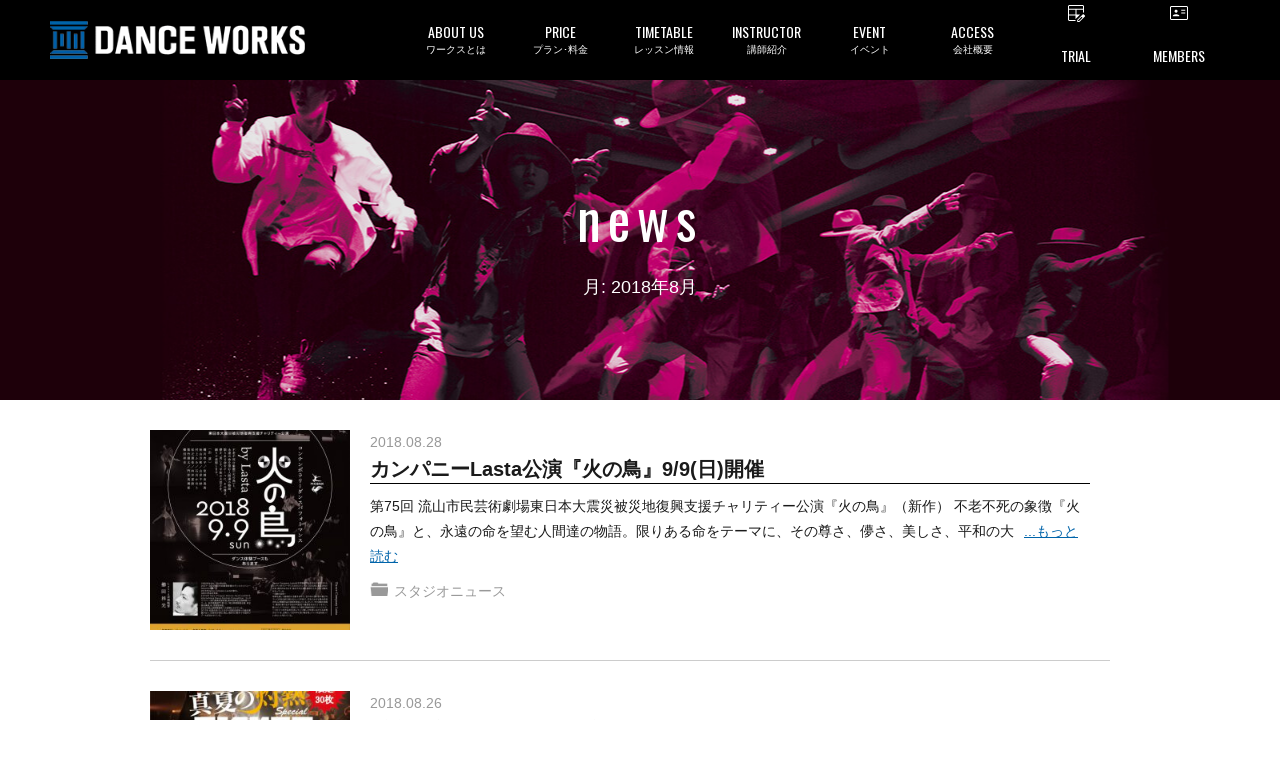

--- FILE ---
content_type: text/css
request_url: https://danceworks.jp/wp-content/themes/danceworks/css/common/common_new.css?1734567397
body_size: 11474
content:
.ff01 {
  font-family: 'Oswald', sans-serif;
}
.ff02 {
  font-family: 'Assistant', sans-serif;
  font-style: italic;
}
.svg-icon {
  display: inline-block;
  width: 0.5em;
  height: 1em;
  overflow: visible;
  font-size: inherit;
  vertical-align: -0.125em;
}
a:focus {
  outline: thin dotted;
  outline: 5px auto -webkit-focus-ring-color;
  outline-offset: -2px;
}
a:link,
a:visited {
  color: #0064aa;
}
a:hover,
a:active,
a:focus {
  color: #000;
  text-decoration: none;
}
.mouseover:hover {
  opacity: 0.7;
  filter: alpha(opacity=70);
}
a,
a * {
  backface-visibility: hidden;
  transition: all 0.3s ease;
}
@media print, screen and (min-width: 1024px) {
  .localLink {
    position: absolute;
    display: block;
    width: 100%;
    max-width: 1000px;
    height: auto;
    padding-top: 80px;
    margin-top: -80px;
    z-index: -9999;
  }
}
html {
  position: relative;
  background: #fff;
  color: #000;
  font-family: Avenir, 'Helvetica Neue', Helvetica, Arial, Verdana, Roboto, '游ゴシック',
    'Yu Gothic', '游ゴシック体', 'YuGothic', 'ヒラギノ角ゴ Pro W3', 'Hiragino Kaku Gothic Pro',
    'Meiryo UI', 'メイリオ', Meiryo, 'ＭＳ Ｐゴシック', 'MS PGothic', sans-serif;
  font-size: 62.5%;
  min-width: 320px;
  overflow-x: hidden;
  overflow-y: scroll;
}
body {
  width: 100%;
  font-size: 12px;
  font-size: 1.2rem;
  line-height: 1.8;
  overflow: hidden;
  -webkit-text-size-adjust: 100%;
}

#container {
  padding-top: 56px;
}

@media screen and (min-width: 1024px) {
  body {
    font-size: 14px;
    font-size: 1.4rem;
  }
  #container {
    padding-top: 80px;
  }
}
@media print {
  #container {
    padding-top: 0;
  }
}
body *::-webkit-scrollbar {
  width: 5px;
}
body *::-webkit-scrollbar-thumb {
  background: #000;
  border-radius: 5px;
}
body *::-webkit-scrollbar-track-piece:start {
  background: #333;
}
body *::-webkit-scrollbar-track-piece:end {
  background: #666;
}

#header {
  position: fixed;
  top: 0;
  left: 0;
  z-index: 99;
  width: 100%;
  line-height: 1;
}
.headerInner {
  position: relative;
}
@media screen and (min-width: 1024px) {
  #header,
  .headerInner,
  #header .logoArea {
    height: auto;
  }
  #header {
    height: 80px;
    background: #000;
    color: #fff;
  }
  .headerInner {
    max-width: 1200px;
    height: 80px;
    margin: 0 auto;
    padding: 0 10px;
    display: flex;
    align-items: center;
  }
}
@media print {
  #header {
    display: none;
  }
}
@media print, screen and (min-width: 1024px) {
  #header .logoArea {
    padding-right: 10px;
    width: 30%;
    float: left;
  }
  .gNaviPc {
    position: relative;
    width: 70%;
    float: left;
  }
}
#header .logo img {
  width: auto;
  max-height: 70px;
}
@media print, screen and (min-width: 1024px) {
  #header .logo {
    display: block;
  }
  #header .logo img {
    margin: 0;
    max-height: 46px;
  }
}
@media print, screen and (min-width: 1024px) {
  #header .catch {
    margin: 7px 0 5px;
    font-size: 11px;
  }
}
#header .lang {
  position: absolute;
  top: 0;
  display: block;
  width: 100%;
  height: 50px;
  padding-right: 60px;
  font-size: 12px;
  font-size: 1.2rem;
  text-align: center;
  background-color: #eee;
  display: flex;
  flex-direction: row;
}
#header .lang a {
  display: inline-block;
  color: #222;
  text-decoration: none;
  height: 22px;
  line-height: 22px;
  margin: 15px 0;
  width: 50%;
}
#header .lang a:nth-child(n + 2) {
  border-left: solid 1px #666;
}
@media print, screen and (min-width: 1024px) {
  #header .lang {
    left: auto !important;
    right: 1px;
    padding-right: 0;
    width: 25%;
    height: 40px;
    background: #fff;
    border-bottom: solid 1px #000;
    border-left: solid 1px #000;
    z-index: 9;
    display: flex;
    flex-direction: row;
  }
  #header .lang a {
    width: 50%;
    margin: 9px 0 9px;
  }
  #header .lang a:nth-child(n + 2) {
    border-left: solid 1px #666;
    margin-left: -1px;
  }
  #header .lang a:hover {
    color: #0064aa;
    text-decoration: underline;
  }
}
.gNaviPc .gNavi {
  font-family: 'Oswald', sans-serif;
}
.gNaviPc .gNavi > ul {
  display: table;
  table-layout: fixed;
  width: 100%;
  text-align: center;
}
.gNaviPc .gNavi > ul > li {
  position: relative;
  display: table-cell;
  width: 12.5%;
  height: 79px;
}
.gNaviPc .gNavi > ul > li:nth-child(-n + 6) {
  vertical-align: middle;
}
.gNaviPc .gNavi > ul > li:nth-child(n + 7) {
  vertical-align: bottom;
}

.gNaviPc .gNavi > ul > li > a {
  display: block;
  height: 100%;
  text-decoration: none;
  color: #fff;
}
.gNaviPc .gNavi > ul > li > a:hover,
#page-guide .gNaviPc .gNavi > ul > li.about a,
#page-concept .gNaviPc .gNavi > ul > li.about a,
#page-merit .gNaviPc .gNavi > ul > li.about a,
#page-studio-info .gNaviPc .gNavi > ul > li.about a,
#page-rental-studio .gNaviPc .gNavi > ul > li.about a,
#page-faq-taiken .gNaviPc .gNavi > ul > li.about a,
#page-faq-lesson .gNaviPc .gNavi > ul > li.about a,
#page-faq-kids .gNaviPc .gNavi > ul > li.about a,
#page-faq-system .gNaviPc .gNavi > ul > li.about a,
#page-faq-event .gNaviPc .gNavi > ul > li.about a,
#page-faq-rental .gNaviPc .gNavi > ul > li.about a,
#page-faq-etc .gNaviPc .gNavi > ul > li.about a,
#page-charge .gNaviPc .gNavi > ul > li.price a,
#page-student-merit .gNaviPc .gNavi > ul > li.price a,
#page-lesson.page-template-page-lesson .gNaviPc .gNavi > ul > li.lesson a,
#page-schedule-tomorrow .gNaviPc .gNavi > ul > li.lesson a,
#page-cancel .gNaviPc .gNavi > ul > li.lesson a,
#page-lesson-type .gNaviPc .gNavi > ul > li.lesson a,
.post-type-archive-workshop .gNaviPc .gNavi > ul > li.lesson a,
#page-instructor .gNaviPc .gNavi > ul > li.instructor a,
#page-profile .gNaviPc .gNavi > ul > li.instructor a,
#page-lesson.page-template-page-instructor-lesson .gNaviPc .gNavi > ul > li.instructor a,
#page-news.page-template-page-instructor-news .gNaviPc .gNavi > ul > li.instructor a,
#page-genre .gNaviPc .gNavi > ul > li.instructor a,
.post-type-archive-event .gNaviPc .gNavi > ul > li.event a,
.tax-cat_event .gNaviPc .gNavi > ul > li.event a,
#page-company .gNaviPc .gNavi > ul > li.company a,
#page-access .gNaviPc .gNavi > ul > li.company a,
#page-staff .gNaviPc .gNavi > ul > li.company a,
#page-recruit .gNaviPc .gNavi > ul > li.company a,
#page-partner .gNaviPc .gNavi > ul > li.company a,
#page-for-kids .gNaviPc .gNavi > ul > li.kids a {
  color: #fff;
  background: #000;
}
.gNaviPc .gNavi span {
  display: block;
  transition: none;
}
.gNaviPc .gNavi .en {
  padding: 24px 0 5px;
}
.gNaviPc .gNavi .jp {
  font-size: 10px;
  letter-spacing: 0;
}
.gNaviPc .menuDetail {
  display: none;
  position: absolute;
  top: 100%;
  width: 210%;
  margin-left: -1%;
  background: rgba(0, 0, 0, 0.8);
  opacity: 0;
  box-shadow: 0px 3px 3px rgba(0, 0, 0, 0.6);
}
.gNaviPc .gNavi .arrow:last-child .menuDetail {
  width: 205%;
  margin-left: -103%;
}
.gNaviPc .gNavi .arrow:hover .menuDetail {
  display: block !important;
  opacity: 1 !important;
}
.gNaviPc .menuDetail a {
  display: block;
  padding: 12px 14px;
  text-align: left;
  text-decoration: none;
  color: #fff;
  line-height: 1.2;
  border-bottom: solid 1px #555;
}
.gNaviPc .menuDetail a:hover {
  color: #0064aa;
}
.gNaviPc .gNavi .arrow ul.menuDetail li:last-child a {
  border-bottom: none;
}
#header .snsArea li a {
  padding-left: 51px !important;
}
#header .snsArea li {
  background-size: 25px !important;
  transition: all 0.3s ease;
}
#header .snsArea .tw {
  background: url(../../images/common/icon/sns_twitter_off.png) no-repeat 15px center;
}
#header .snsArea .tw:hover {
  background: url(../../images/common/icon/sns_twitter_on.png) no-repeat 15px center;
}
#header .snsArea .fb {
  background: url(../../images/common/icon/sns_facebook_off.png) no-repeat 15px center;
}
#header .snsArea .fb:hover {
  background: url(../../images/common/icon/sns_facebook_on.png) no-repeat 15px center;
}
#header .snsArea .ig {
  background: url(../../images/common/icon/sns_instagram_off.png) no-repeat 15px center;
}
#header .snsArea .ig:hover {
  background: url(../../images/common/icon/sns_instagram_on.png) no-repeat 15px center;
}
#header .snsArea .yt {
  background: url(../../images/common/icon/sns_youtube_off.png) no-repeat 15px center;
}
#header .snsArea .yt:hover {
  background: url(../../images/common/icon/sns_youtube_on.png) no-repeat 15px center;
}
#header .snsArea .li {
  background: url(../../images/common/icon/sns_line_off.png) no-repeat 15px center;
}
#header .snsArea .li:hover {
  background: url(../../images/common/icon/sns_line_on.png) no-repeat 15px center;
}
#header .bnrSide {
  position: fixed;
  top: 100px;
  right: 0;
  width: 190px;
}
#header .bnrSide > .bnr {
  display: block;
  margin-bottom: 10px;
}
.gNaviSp .gNavi {
  position: relative;
}
.gNaviSp .gNavi > ul > li {
  position: static;
  background: #000;
}
.gNaviSp .gNavi .menu {
  display: block;
  padding: 14px 10px;
  text-align: center;
  text-decoration: none;
  color: #fff;
}
.gNaviSp .gNavi span {
  display: block;
  transition: none;
}
.gNaviSp .gNavi .jp {
  margin-top: 5px;
  font-size: 10px;
  letter-spacing: 0;
  line-height: 1.2;
}
.gNaviSp .menuDetail {
  position: absolute;
  top: 100%;
  left: 0;
  width: 100%;
  padding: 10px 10px 40px;
  text-align: center;
  background: #eee;
}
.gNaviSp .menuDetail a {
  display: block;
  text-decoration: none;
}
@media print, screen and (min-width: 640px) {
  .gNaviSp .menuDetail {
    padding: 20px 20%;
  }
}
.gNaviSp .menuDetail .square li {
  border-right: solid 1px #000;
  border-bottom: solid 1px #000;
}
.gNaviSp .menuDetail .square li:nth-child(-n + 3) {
  border-top: solid 1px #000;
}
.gNaviSp .menuDetail .square li:nth-child(3n + 1) {
  border-left: solid 1px #000;
}
.gNaviSp .menuDetail .square a {
  padding: 20px 3px;
  height: 100px;
  color: #000;
  background: #fff;
}
.gNaviSp .menuDetail .square a:hover {
  color: #0064aa;
}
.gNaviSp .menuDetail .square .icon {
  width: auto;
  height: 40px;
}
.gNaviSp .menuDetail .bnr li {
  border-bottom: solid 1px #fff;
}
.gNaviSp .menuDetail .bnr li:last-child {
  border-bottom: none;
}
.gNaviSp .menuDetail .oblong {
  text-align: left;
  background-color: #000;
}
.gNaviSp .menuDetail .oblong li {
  background-size: 25px !important;
  border-bottom: solid 1px #fff;
  transition: all 0.3s ease;
}
.gNaviSp .menuDetail .oblong li:last-child {
  border-bottom: none;
}
.gNaviSp .menuDetail .oblong li a {
  color: #fff;
  padding: 10px 5px 10px 51px;
}
.gNaviSp .menuDetail .oblong .en {
  font-size: 15px;
  font-size: 1.5rem;
}
.gNaviSp .menuDetail .oblong .small {
  margin-top: 5px;
  font-size: 12px;
  font-size: 1.2rem;
}
.gNaviSp .menuDetail .oblong .tw {
  background: url(../../images/common/icon/sns_twitter_off.png) no-repeat 15px center;
}
.gNaviSp .menuDetail .oblong .fb {
  background: url(../../images/common/icon/sns_facebook_off.png) no-repeat 15px center;
}
.gNaviSp .menuDetail .oblong .ig {
  background: url(../../images/common/icon/sns_instagram_off.png) no-repeat 15px center;
}
.gNaviSp .menuDetail .oblong .yt {
  background: url(../../images/common/icon/sns_youtube_off.png) no-repeat 15px center;
}
.gNaviSp .menuDetail .oblong .li {
  background: url(../../images/common/icon/sns_line_off.png) no-repeat 15px center;
}
.gNaviSp .gNavi .btnArea .btn,
.gNaviSp .gNavi .btnArea .bnr {
  margin: 10px 0 0;
}
.gNaviSp .gNavi .btnArea .btn01,
.gNaviSp .gNavi .btnArea .btn02 {
  padding: 15px 5px 15px 2px;
  font-size: 12px;
  letter-spacing: 0;
}
.gNaviSp .gNavi .btnArea .btn03 {
  padding: 14px 3px;
  margin-bottom: 20px;
  font-size: 16px;
  letter-spacing: 3px;
  color: #fff;
  background: #000;
  border: solid 1px #000;
}
.gNaviSp .gNavi .btnArea .btn03:hover {
  background: #909090;
}
.gNaviSp .gNavi .btnArea .btn03 .icon {
  width: auto;
  height: 16px;
  margin-right: 15px;
}
.gNaviSp .gNavi .snsAreaSp {
  margin-top: 32px;
  display: flex;
  justify-content: center;
}
.gNaviSp .gNavi .snsAreaSp__node + .snsAreaSp__node {
  margin-left: 32px;
}
.gNaviSp .gNavi .snsAreaSp__link {
  color: #000;
}
.gNaviSp .gNavi .snsAreaSp__svg {
  width: 2em;
  height: 2em;
}
#header .menu.active {
  position: relative;
  background: #0567ac;
}
#header .menu.active:before {
  content: '';
  display: inline-block;
  border: 5px solid transparent;
  border-bottom-color: #eee;
  position: absolute;
  left: 50%;
  bottom: 0;
  margin-left: -5px;
}
#header .menuDetail {
  opacity: 0;
  z-index: 99;
}
#header .menuDetail.active {
  opacity: 1;
  z-index: 999;
}
#header .menuSp {
  display: inline-block;
  position: absolute;
  top: 0;
  height: 50px;
  text-align: center;
  z-index: 4;
}
#header .menuArea.menuSpView {
  padding-top: 32px !important;
  padding-bottom: 70px;
  opacity: 1;
  left: 0;
}
#header .menuArea {
  background: #eee;
  position: absolute;
  top: 50px;
  left: -100%;
  width: 100%;
  height: 100lvh;
  min-height: 120%;
  margin-top: 0;
  padding: 0 0 20px;
  opacity: 0.2;
  overflow-x: scroll;
}
#header .menuArea.menuSpView,
.menuArea {
  transition: left 0.3s ease, opacity 0.3s ease;
}
@media print, screen and (min-width: 1024px) {
  #header .menuArea {
    top: 90px;
    left: 0;
    height: auto !important;
    min-height: inherit;
    opacity: 1;
    background: none;
  }
}
#header .lang {
  left: -100%;
  transition: all 0.3s ease;
}
#header .lang.active {
  left: 0;
}
#header .menuSp {
  right: 0;
  width: 50px;
  padding: 8px 4px;
  display: flex;
  justify-content: center;
  /* background: #222; */
}
#header .headerIcon {
  cursor: pointer;
  display: block;
  float: left;
  height: 26px;
  position: relative;
  width: 25px;
  z-index: 2;
}
#header .menuIcon::before {
  box-shadow: #fff 0 7px 0;
  height: 1px;
  margin-top: 5px;
  transform-origin: left top;
  width: 25px;
}
#header .menuIcon::after {
  bottom: 6px;
  height: 1px;
  transform-origin: left bottom;
  width: 25px;
}
#header .menuIcon::before,
#header .headerIcon::after {
  background: #fff;
  display: block;
  content: '';
  position: absolute;
  transition: box-shadow 0.2s linear, transform 0.4s 0.2s;
}
#header .menuIcon.active::before {
  margin-top: 3px;
  box-shadow: transparent 0 0 0;
  transform: rotate(45deg) translate3d(4px, -4px, 0);
}
#header .menuIcon.active::after {
  bottom: 5px;
  transform: rotate(-45deg) translate3d(4px, 4px, 0);
}
#header .hbg__txt {
  position: absolute;
  bottom: 6px;
  right: 0;
  left: 0;
  font-size: 1rem;
  text-indent: 0;
  color: #fff;
}
@media print, screen and (min-width: 1024px) {
  #header .menuSp {
    display: none;
  }
}

#pageTop {
  position: fixed;
  bottom: 84px;
  right: 0;
  width: 40px;
  height: 40px;
  z-index: 9;
}
@media print, screen and (min-width: 640px) {
  #pageTop {
    position: absolute;
    bottom: inherit;
    top: -82px;
    width: 60px;
    height: 60px;
  }
}
@media print, screen and (min-width: 1024px) {
  #pageTop {
    top: -112px;
  }
}

#footer .snsArea .tw {
  background: url(../../images/common/icon/sns_twitter_off.png) no-repeat center center;
}
#footer .snsArea .tw:hover {
  background: url(../../images/common/icon/sns_twitter_on.png) no-repeat center center;
}
#footer .snsArea .fb {
  background: url(../../images/common/icon/sns_facebook_off.png) no-repeat center center;
}
#footer .snsArea .fb:hover {
  background: url(../../images/common/icon/sns_facebook_on.png) no-repeat center center;
}
#footer .snsArea .ig {
  background: url(../../images/common/icon/sns_instagram_off.png) no-repeat center center;
}
#footer .snsArea .ig:hover {
  background: url(../../images/common/icon/sns_instagram_on.png) no-repeat center center;
}
#footer .snsArea .yt {
  background: url(../../images/common/icon/sns_youtube_off.png) no-repeat center center;
}
#footer .snsArea .yt:hover {
  background: url(../../images/common/icon/sns_youtube_on.png) no-repeat center center;
}
#footer .snsArea .li {
  background: url(../../images/common/icon/sns_line_off.png) no-repeat center center;
}
#footer .snsArea .li:hover {
  background: url(../../images/common/icon/sns_line_on.png) no-repeat center center;
}

#breadcrumb {
  max-width: 1024px;
  margin: 10px auto 0;
  padding: 0 10px;
  overflow: hidden;
  text-overflow: ellipsis;
  white-space: nowrap;
}
#breadcrumb li {
  display: inline;
  font-size: 12px;
  font-size: 1.2rem;
}
#breadcrumb li .fa {
  margin: 0 5px;
}
@media print, screen and (max-width: 639px) {
  #breadcrumb {
    width: 100%;
    max-width: 100%;
    padding: 0 2%;
  }
  #breadcrumb li {
    margin-right: 5px;
    font-size: 12px;
    font-size: 1.2rem;
  }
  #breadcrumb li .fa {
    margin-right: 5px;
  }
  #breadcrumb li:first-child .fa {
    margin-right: 5px;
    margin-top: 2px;
    font-size: 17px;
    font-size: 1.7rem;
  }
}
.btnArea {
  text-align: center;
  font-size: 0;
}
.btnArea .btn {
  display: inline-block;
  margin: 0 1%;
  font-size: 14px;
  font-size: 1.4rem;
}
.btnBase {
  display: block;
}
.btnArea .btn,
.btnBase {
  padding: 10px 5px;
  text-align: center;
  text-decoration: none;
  line-height: 1.3;
  transition: all 0.3s ease;
}
.btnArea .btn:hover,
.btnBase:hover {
  text-decoration: none;
  transition: all 0.3s ease;
}
.btnArea .btn .en,
.btnBase .en {
  display: block;
  font-size: 22px;
}
.btnArea .btn .sub,
.btnBase .sub {
  display: block;
  font-size: 10px;
}
@media print, screen and (min-width: 640px) {
  .btnArea .btn,
  .btnBase {
    padding: 15px 10px;
  }
}
@media print, screen and (min-width: 1024px) {
  .btnArea .btn,
  .btnBase {
    padding: 15px 20px;
  }
}
.btnArea .btn.arrow,
.btnBase.arrow {
  padding-right: 20px !important;
}
.btnBlue {
  padding-right: 20px !important;
  text-decoration: none;
  color: #fff !important;
  background: #0064aa url(../../images/common/icon/arrow_right_04_white.png) 95% center no-repeat;
}
.btnBlue:hover {
  background: #0099df url(../../images/common/icon/arrow_right_04_white.png) 95% center no-repeat;
}
.btnGray {
  padding-right: 2% !important;
  color: #fff !important;
  text-decoration: none;
  background: #666 url(../../images/common/icon/arrow_right_04_white.png) 95% center no-repeat;
}
.btnGray:hover {
  background: #0064aa url(../../images/common/icon/arrow_right_04_white.png) 95% center no-repeat;
}
.btnGold {
  padding-right: 20px !important;
  text-decoration: none;
  color: #fff !important;
  background: #736357 url(../../images/common/icon/arrow_right_04_white.png) 95% center no-repeat;
}
.btnGold:hover {
  background: #987e6b url(../../images/common/icon/arrow_right_04_white.png) 95% center no-repeat;
}
.btnBlack {
  padding-right: 2% !important;
  text-decoration: none;
  color: #fff !important;
  background: #000;
  border: solid 1px #000;
}
.btnBlack:hover {
  color: #000 !important;
  background: #fff;
}
.btnBdWhite {
  text-decoration: none;
  color: #fff !important;
  background: none;
  border: solid 2px #fff;
}
.btnBdWhite:hover {
  background: #fff;
  color: #000 !important;
}
.btnBdWhite.arrow {
  background: url(../../images/common/icon/arrow_right_04_white.png) 92% center no-repeat;
}
.btnBdWhite.arrow:hover {
  background: #fff url(../../images/common/icon/arrow_right_04_black.png) 92% center no-repeat;
}
.btnBdBlack {
  font-weight: bold;
  text-decoration: none;
  color: #000 !important;
  border: solid 2px #000;
  background: #fff;
}
.btnBdBlack:hover {
  color: #fff !important;
  border: solid 2px #0064aa;
  background: #000;
}
.btnBdBlack.arrow {
  background: #fff url(../../images/common/icon/arrow_right_04_black.png) 92% center no-repeat;
}
.btnBdBlack.arrow:hover {
  background: #0064aa url(../../images/common/icon/arrow_right_04_white.png) 92% center no-repeat;
}
.btnBdRed {
  padding-right: 2% !important;
  font-weight: bold;
  text-decoration: none;
  color: #cc0000 !important;
  background: #fff url(../../images/common/icon/arrow_right_04_red.png) 95% center no-repeat;
  border: solid 2px #cc0000;
}
.btnBdRed:hover {
  background: #c00 url(../../images/common/icon/arrow_right_04_white.png) 95% center no-repeat;
  color: #fff !important;
}
.btnBdOrange {
  padding-right: 2% !important;
  font-weight: bold;
  text-decoration: none;
  color: #ffa800 !important;
  background: #fff url(../../images/common/icon/arrow_right_04_orange.png) 95% center no-repeat;
  border: solid 2px #ffa800;
}
.btnBdOrange:hover {
  background: #ffa800 url(../../images/common/icon/arrow_right_04_white.png) 95% center no-repeat;
  color: #fff !important;
}
.btnBdBlue {
  padding-right: 2% !important;
  font-weight: bold;
  text-decoration: none;
  color: #0567ac !important;
  background: #fff url(../../images/common/icon/arrow_right_04_blue.png) 95% center no-repeat;
  border: solid 2px #0567ac;
}
.btnBdBlue:hover {
  background: #0567ac url(../../images/common/icon/arrow_right_04_white.png) 95% center no-repeat;
  color: #fff !important;
}
.btnArea01 {
  border-top: solid 1px #000;
  border-left: solid 1px #000;
}
.btnArea01 > li {
  display: table;
}
.btnArea01 a {
  text-align: left;
  padding: 10px;
}
.btnArea01 .btn {
  display: table-cell;
  font-weight: bold;
  text-decoration: none;
  line-height: 1.3;
  vertical-align: middle;
  color: #000 !important;
  background: #fff url(../../images/common/icon/arrow_right_04_black.png) 92% center no-repeat;
  border-bottom: solid 1px #000;
  border-right: solid 1px #000;
}
.btnArea01 .btn:hover {
  color: #fff !important;
  background: #000 url(../../images/common/icon/arrow_right_04_white.png) 92% center no-repeat;
}
.btnArea01 .btn:before {
  content: '';
  display: inline-block;
  width: 15%;
  padding-top: 15%;
  margin-right: 3%;
  vertical-align: middle;
}
.btnArea01 span {
  display: inline-block;
  width: 82%;
  vertical-align: middle;
}
@media print, screen and (min-width: 640px) {
  .btnArea01 {
    border: none;
  }
  .btnArea01 > li {
    padding: 5px;
  }
  .btnArea01 .btn {
    border: solid 2px #000;
  }
}
@media print, screen and (min-width: 1024px) {
  .btnArea01 .btn:before {
    width: 10%;
    padding-top: 10%;
    margin-right: 3%;
  }
  .btnArea01 span {
    width: 87%;
  }
}
.btn-b-grad {
  display: block;
  padding: 1em 0;
  background: linear-gradient(to bottom, #0071ba 0%, #191666 100%);
  font-size: 18px;
  font-weight: bold;
  font-feature-settings: 'palt';
}
.btn-b-grad:link,
.btn-b-grad:hover,
.btn-b-grad:active,
.btn-b-grad:visited {
  text-decoration: none;
  color: #fff;
}
.btn-b-grad[href=''] {
  opacity: 0.5;
  pointer-events: none;
}
.linkAreaLesson .btnArea01 .btnTimetable:before {
  background: url(../../images/common/icon/icon_timetable.png) center center no-repeat;
  background-size: contain;
}
.linkAreaLesson .btnArea01 .btnTimetable:hover:before {
  background: url(../../images/common/icon/icon_timetable_white.png) center center no-repeat;
  background-size: contain;
}
.linkAreaLesson .btnArea01 .btnSchdule:before {
  background: url(../../images/common/icon/icon_schdule.png) center center no-repeat;
  background-size: contain;
}
.linkAreaLesson .btnArea01 .btnSchdule:hover:before {
  background: url(../../images/common/icon/icon_schdule_white.png) center center no-repeat;
  background-size: contain;
}
.linkAreaLesson .btnArea01 .btnExclamation:before {
  background: url(../../images/common/icon/icon_exclamation.png) center center no-repeat;
  background-size: contain;
}
.linkAreaLesson .btnArea01 .btnExclamation:hover:before {
  background: url(../../images/common/icon/icon_exclamation_white.png) center center no-repeat;
  background-size: contain;
}
.linkAreaLesson .btnArea01 .btnNew:before {
  background: url(../../images/common/icon/icon_new.png) center center no-repeat;
  background-size: contain;
}
.linkAreaLesson .btnArea01 .btnNew:hover:before {
  background: url(../../images/common/icon/icon_new_white.png) center center no-repeat;
  background-size: contain;
}
.linkAreaLesson .btnArea01 .btnInstructor:before {
  background: url(../../images/common/icon/icon_instructor.png) center center no-repeat;
  background-size: contain;
}
.linkAreaLesson .btnArea01 .btnInstructor:hover:before {
  background: url(../../images/common/icon/icon_instructor_white.png) center center no-repeat;
  background-size: contain;
}
.linkAreaLesson .btnArea01 .btnGenre:before {
  background: url(../../images/common/icon/icon_genre.png) center center no-repeat;
  background-size: contain;
}
.linkAreaLesson .btnArea01 .btnGenre:hover:before {
  background: url(../../images/common/icon/icon_genre_white.png) center center no-repeat;
  background-size: contain;
}
.bnrArea {
  text-align: center;
}
.bnrArea img {
  width: 100%;
}
@media print, screen and (min-width: 640px) {
  .bnrAreaStudio {
    padding: 0 10px;
  }
}
@media print, screen and (min-width: 640px) {
  .bnrAreaInstructor {
    max-width: 1000px;
    margin: 0 auto;
    padding: 0 10px;
  }
}
.bnrAreaEight li {
  padding: 5px;
}
.innerArea {
  padding: 30px 2%;
}
#main > .innerArea:last-child {
  margin-bottom: 50px;
}
@media print, screen and (min-width: 640px) {
  .innerArea {
    padding: 30px 2%;
  }
}
@media print, screen and (min-width: 1024px) {
  .innerArea {
    width: 100%;
    max-width: 1000px;
    margin: 0 auto;
    padding: 30px 10px 60px;
  }
  #main > .innerArea:last-child {
    margin-bottom: 90px;
  }
}
.innerArea.spLR0 {
  padding-bottom: 30px;
}
@media print, screen and (max-width: 639px) {
  .innerArea.spLR0 {
    padding-left: 0;
    padding-right: 0;
    padding-bottom: 20px;
  }
}
.newBannerWrap {
  padding: 2px 2%;
  margin-top: 8px;
}
.mainImage {
  display: block;
  margin: 20px auto;
}
.pageDescription {
  padding: 0;
  margin: 20px auto;
}
@media print, screen and (min-width: 1024px) {
  .pageDescription {
    padding: 0 80px;
  }
}
.heading01,
.heading02,
.heading03,
.heading04 {
  text-align: center;
  line-height: 1.5;
}
#s01 .heading02:first-child {
  margin-top: 0;
  flex-shrink: 1;
  width: 100%;
  font-size: 22px;
  font-weight: bold;
  @media (max-width: 768px) {
    font-size: 18px;
  }
}
.heading01 .en,
.heading02 .en,
.heading03 .en,
.heading04 .en {
  font-family: 'Oswald', sans-serif;
  letter-spacing: 1px;
}
@media print, screen and (min-width: 640px) {
  .heading01 .en,
  .heading02 .en,
  .heading03 .en,
  .heading04 .en {
    letter-spacing: 3px;
  }
}
.heading01 .sub,
.heading02 .sub,
.heading03 .sub,
.heading04 .sub {
  display: block;
  margin-top: 5px;
  font-size: 14px;
}
@media print, screen and (min-width: 640px) {
  .heading01 .sub,
  .heading02 .sub,
  .heading03 .sub,
  .heading04 .sub {
    margin-top: 8px;
    font-size: 16px;
  }
}
@media print, screen and (max-width: 639px) {
  .innerArea.spLR0 .heading01,
  .innerArea.spLR0 .heading02,
  .innerArea.spLR0 .heading03,
  .innerArea.spLR0 .heading04 {
    padding-left: 2%;
    padding-right: 2%;
  }
}
.mainimage {
  position: relative;
  display: table;
  width: 100%;
  height: 180px;
  text-align: center;
  background: #333;
}
.heading01 {
  display: table-cell;
  font-size: 14px;
  vertical-align: middle;
  color: #fff;
}
.heading01 .en {
  font-size: 30px;
  letter-spacing: 3px;
}
@media print, screen and (min-width: 640px) {
  .mainimage {
    height: 320px;
  }
  .heading01 {
    font-size: 22px;
  }
  .heading01 .en {
    font-size: 54px;
    letter-spacing: 7px;
  }
  .heading01 .sub {
    margin-top: 15px;
    font-size: 18px;
  }
}
@media print {
  .mainimage {
    height: 200px;
  }
}
.heading02 {
  margin-bottom: 30px;
  font-size: 20px;
}
.heading02 .jp {
  font-weight: bold;
}
@media print, screen and (min-width: 640px) {
  .heading02 {
    font-size: 40px;
    font-size: 4rem;
  }
}
@media print, screen and (min-width: 1024px) {
  .heading02 {
    margin-top: 20px;
  }
}
.heading03 {
  position: relative;
  margin: 30px auto 30px;
  max-width: 800px;
}
.heading03 .en {
  position: relative;
  display: inline-block;
  padding: 0 20px;
  font-size: 20px;
  font-size: 2rem;
}
.heading03 .jp {
  font-size: 22px;
  font-size: 2.2rem;
  font-weight: bold;
}
.heading03.line:before {
  content: '';
  position: absolute;
  top: 15px;
  left: 0;
  display: block;
  height: 1px;
  width: 100%;
  z-index: 0;
  border-top: solid 1px #000;
}
.heading03.line.coWhite:before {
  border-top: solid 1px #fff;
}
.heading03.line .en,
.heading03 .jp {
  background: #fff;
}
@media print, screen and (min-width: 640px) {
  .heading03 .en {
    font-size: 30px;
    font-size: 3rem;
  }
  .heading03 .jp {
    font-size: 32px;
    font-size: 3.2rem;
  }
}
.heading04 {
  margin: 20px 0;
  font-size: 18px;
  font-size: 1.8rem;
}
.heading04 .en {
  font-size: 28px;
  font-size: 2.8rem;
}
.heading04 .jp {
  font-weight: bold;
}
.listStyleDisc li {
  list-style-type: disc;
  list-style-position: outside;
  margin-left: 2em;
}
.listNumber {
  counter-reset: count-numberList;
}
.listNumber .box {
  position: relative;
}
.listNumber .box:before {
  counter-increment: count-numberList;
  content: counter(count-numberList);
  position: absolute;
  display: inline-block;
  text-align: center;
}
.listStyle01 .head {
  display: none;
}
@media print, screen and (min-width: 640px) {
  .listStyle01 .head {
    display: block;
    background: #bcc7d7;
    border-top: solid #000 2px;
    border-bottom: solid #000 1px;
  }
  .listStyle01 .head li {
    padding: 20px 15px;
    float: left;
    font-weight: bold;
    width: 17%;
  }
  .listStyle01 .head li:nth-child(3) {
    width: 54%;
    text-align: center;
  }
  .listStyle01.box3 .head li:nth-child(1) {
    width: 20%;
  }
  .listStyle01.box3 .head li:nth-child(2) {
    width: 30%;
  }
  .listStyle01.box3 .head li:nth-child(3) {
    width: 50%;
  }
  .listStyle01.box4 .head li:nth-child(1) {
    width: 15%;
  }
  .listStyle01.box4 .head li:nth-child(2) {
    width: 15%;
  }
  .listStyle01.box4 .head li:nth-child(3) {
    width: 70%;
  }
}
.listStyle01 .body:last-child {
  border-bottom: solid #000 1px;
}
.listStyle01 .body li {
  display: table;
  float: left;
  padding: 10px;
  word-break: break-all;
}
.listStyle01 .body li p {
  display: table-cell;
  keshitai-height: 100%;
  vertical-align: middle;
}
.listStyle01 .body li:nth-child(1),
.listStyle01 .body li:nth-child(2) {
  font-weight: bold;
  background: #bcc7d7;
  border-top: solid #000 2px;
  border-bottom: solid #000 1px;
}
.listStyle01 .body li:nth-child(1) {
  width: 40%;
}
.listStyle01 .body li:nth-child(2) {
  width: 60%;
}
.listStyle01 .body li:nth-child(3) {
  width: 40%;
}
.listStyle01 .body li:nth-child(4) {
  width: 60%;
}
@media print, screen and (min-width: 640px) {
  .listStyle01 .body {
    border-bottom: dotted #000 1px;
  }
  .listStyle01 .body li {
    padding: 20px 10px;
  }
  .listStyle01 .body li:nth-child(1),
  .listStyle01 .body li:nth-child(2) {
    background: none;
    border-top: none;
    border-bottom: none;
  }
  .listStyle01.box3 .body li:nth-child(1) {
    width: 20%;
  }
  .listStyle01.box3 .body li:nth-child(2) {
    width: 30%;
  }
  .listStyle01.box3 .body li:nth-child(3) {
    width: 50%;
  }
  .listStyle01.box4 .body li:nth-child(1) {
    width: 15%;
  }
  .listStyle01.box4 .body li:nth-child(2) {
    width: 15%;
  }
  .listStyle01.box4 .body li:nth-child(3) {
    width: 35%;
  }
  .listStyle01.box4 .body li:nth-child(4) {
    width: 35%;
  }
  .listStyle01.box5 .body li:nth-child(1) {
    width: 15%;
  }
  .listStyle01.box5 .body li:nth-child(2) {
    width: 15%;
  }
  .listStyle01.box5 .body li:nth-child(3) {
    width: 25%;
  }
  .listStyle01.box5 .body li:nth-child(4) {
    width: 15%;
  }
  .listStyle01.box5 .body li:nth-child(5) {
    width: 25%;
  }
}
@media screen and (max-width: 320px) {
  .listStyle01 .body {
    font-size: 12px;
  }
  .listStyle01 .body li {
    padding: 5px;
  }
}
.listStyle01 .arrow {
  padding-left: 15px;
  background: url(../../images/common/icon/arrow_table.png) no-repeat left center;
}
@media print, screen and (min-width: 640px) {
  .listStyle01 ul:nth-child(even) {
    background: #efefef;
  }
}
.listStyle02 > li {
  padding: 20px 0;
  border-bottom: solid 1px #000;
}
.listStyle02 > li:first-child {
  border-top: solid 1px #000;
}
.listStyle02 .heading {
  margin-bottom: 5px;
  font-size: 18px;
  font-size: 1.8rem;
  font-weight: bold;
}
.listStyle02 .rightArea {
  padding-left: 10px;
}
@media print, screen and (min-width: 640px) {
  .listStyle02 > li {
    padding: 30px 20px;
  }
  .listStyle02 .rightArea {
    padding-left: 20px;
  }
}
.listStyle03 {
  margin-top: 30px;
}
.listStyle03 li {
  padding-bottom: 10px;
}
.listStyle03 li:last-child {
  padding-bottom: 0;
}
.listStyle03 .box {
  padding: 20px;
  background: #efefef;
}
.listStyle03 .heading {
  padding-bottom: 5px;
  margin-bottom: 10px;
  font-size: 15px;
  font-weight: bold;
  text-align: center;
  border-bottom: solid #000 1px;
}
.listStyle03.listNumber .box {
  padding-top: 50px;
}
.listStyle03.listNumber .box:before {
  top: 0;
  left: 50%;
  width: 40px;
  height: 40px;
  margin-left: -20px;
  line-height: 40px;
  font-size: 30px;
  font-size: 3rem;
  background: #003366;
  color: #fff;
}
@media print, screen and (min-width: 640px) {
  .listStyle03 > li {
    padding: 0 10px;
  }
  .listStyle03 .box {
    padding: 20px;
  }
  .listStyle03 .heading {
    padding-bottom: 15px;
    margin-bottom: 20px;
    font-size: 18px;
  }
  .listStyle03.listNumber .box {
    padding-top: 80px;
  }
  .listStyle03.listNumber .box:before {
    width: 50px;
    height: 50px;
    margin-left: -25px;
    line-height: 50px;
    font-size: 36px;
    font-size: 3.6rem;
  }
}
.listStyle04 {
  margin-top: 30px;
}
.listStyle04 li {
  padding-bottom: 10px;
}
.listStyle04 li:last-child {
  padding-bottom: 0;
}
.listStyle04 .box {
  padding: 20px;
  background: #efefef;
}
.listStyle04 .heading {
  padding-bottom: 5px;
  margin-bottom: 10px;
  font-size: 15px;
  font-weight: bold;
  text-align: center;
  border-bottom: solid #000 1px;
}
.listStyle04.listNumber .box {
  padding-top: 50px;
}
.listStyle04.listNumber .box:before {
  top: 0;
  left: 50%;
  width: 40px;
  height: 40px;
  margin-left: -20px;
  line-height: 40px;
  font-size: 30px;
  font-size: 3rem;
  background: #003366;
  color: #fff;
}
@media print, screen and (min-width: 640px) {
  .listStyle04 > li {
    padding: 0 10px;
    margin-bottom: 30px;
  }
  .listStyle04 .box {
    padding: 20px;
  }
  .listStyle04 .heading {
    padding-bottom: 15px;
    margin-bottom: 20px;
    font-size: 18px;
  }
  .listStyle04.listNumber .box {
    padding-top: 20px;
    padding-left: 90px;
  }
  .listStyle04.listNumber .box:before {
    top: 50%;
    left: 20px;
    width: 50px;
    height: 50px;
    margin-left: 0;
    margin-top: -25px;
    line-height: 50px;
    font-size: 36px;
    font-size: 3.6rem;
  }
}
.noticeAreaWrap {
  padding-top: 10px;
  padding-bottom: 10px;
}
.noticeArea {
  text-align: center;
  border: solid 2px #cc0000;
}
.noticeArea .heading {
  padding: 0 1em;
  display: inline-block;
  font-size: 14px;
  font-size: 1.4rem;
  color: #fff;
  background: #cc0000;
}
.noticeArea .heading.multi {
  padding: 0 25px;
  width: 100%;
}
.noticeArea .text {
  padding: 5px;
}
@media print, screen and (min-width: 640px) {
  .noticeAreaWrap {
    padding-top: 20px;
    padding-bottom: 20px;
  }
  .noticeArea {
    border: solid 4px #cc0000;
  }
  .noticeArea .heading {
    padding: 0 50px;
    font-size: 18px;
    font-size: 1.8rem;
  }
  .noticeArea .heading.multi {
    width: 420px;
    margin-top: 15px;
    padding: 0 40px;
  }
  .noticeArea .heading.multi:first-of-type {
    margin-top: 0;
  }
  .noticeArea .text {
    font-size: 20px;
    font-size: 2rem;
  }
}
.tableBase {
  margin: 20px auto;
  width: 100%;
  border-collapse: collapse;
}
.tableBase th,
.tableBase td {
  padding: 15px 10px;
  vertical-align: middle;
}
@media print, screen and (min-width: 640px) {
  .tableBase {
    margin: 30px auto;
  }
}
.tableStriped tr:nth-child(even) {
  background-color: #f9f9f8;
}
.tableStyle01 {
  border-top: solid #000 2px;
}
.tableStyle01 th {
  border-right: solid #999 1px;
  border-bottom: solid #999 1px;
  background: #efefef;
  text-align: left;
}
.tableStyle01 td {
  border-bottom: solid #999 1px;
}
@media screen and (max-width: 639px) {
  .tableStyle01 th,
  .tableStyle01 td {
    display: block;
    border-right: none;
  }
}
.tableStyle02 th {
  font-weight: bold;
  color: #fff;
  background: #003366;
  border: solid 1px #003366;
  border-right: solid #fff 1px !important;
}
.tableStyle02 th.red:last-child {
  border-right: solid 1px #003366;
}

@media screen and (max-width: 639px) {
  .tableStyle02 {
    border-bottom: solid 1px #000;
  }
  .tableStyle02 thead {
    display: none;
  }
  .tableStyle02 .spTc {
    padding: 10px;
    display: table-caption;
    text-align: center;
    color: #fff;
    background: #003366;
  }

  .tableStyle02 .local td.spTc {
    font-weight: bold;
    color: #fff;
    background: #547ba8;
    border: solid 1px #003366;
    border-left: solid #fff 1px !important;
    border-right: solid #fff 1px !important;
  }
}
.tableStyle02 td {
  border: solid 1px #000;
}
.tableStyle02 td:last-child span {
  border-bottom: none;
}
.tableStyle02 .spTh {
  display: none;
}
@media screen and (max-width: 639px) {
  .tableStyle02 tr {
    display: table;
    width: 100%;
  }
  .tableStyle02 td {
    display: table-row;
    width: 100%;
    border: none;
  }
  .tableStyle02 .spTh,
  .tableStyle02 .spTd {
    display: table-cell;
    padding: 10px 5px;
    border-right: 1px solid #000;
    border-bottom: 1px solid #000;
    width: 50%;
  }
  .tableStyle02 .spTd:last-child {
    border-right: none;
  }
}
.tableStyle02 .blue {
  color: #fff;
  background: #003366;
}
.tableStyle02 .blue:last-child {
  border-right: solid 1px #003366;
}
.tableStyle02 th.red {
  background: #bf272d;
  border: solid 1px #bf272d;
}
.tableStyle02 th.red:last-child {
  border-right: solid 1px #bf272d;
}
.tableStyle02 th.green {
  background: #006837;
  border: solid 1px #006837;
}
.tableStyle02 th.green:last-child {
  border-right: solid 1px #006837;
}
.tableStyle02 th.gray {
  background: #444;
  border: solid 1px #444;
}
.tableStyle02 th.gray:last-child {
  border-right: solid 1px #444;
}
.tableStyle02 th.pink {
  background: #e41575;
  border: solid 1px #e41575;
}
.tableStyle02 th.pink:last-child {
  border-right: solid 1px #e41575;
}
@media screen and (max-width: 639px) {
  .tableStyle02 .spTc.red {
    background: #bf272d;
    border-left: solid 1px #bf272d;
    border-right: solid 1px #bf272d;
    border-bottom: solid 1px #bf272d;
  }
  .tableStyle02 .spTc.green {
    background: #006837;
    border: solid 1px #006837;
  }
  .tableStyle02 .spTc.gray {
    background: #444;
    border: solid 1px #444;
  }
  .tableStyle02 .spTc.pink {
    background: #e41575;
    border: solid 1px #e41575;
  }
}
.tableStyle03 th {
  color: #fff;
  background: #c5c5c5;
  border: solid 1px #c5c5c5;
  border-right: solid #fff 1px !important;
}
.tableStyle03 th:last-child {
  border-right: solid 1px #c5c5c5 !important;
}
.tableStyle03 td {
  background: #fff;
  border: solid 1px #000;
}
.tableStyle03 .spTh {
  display: none;
}
.tableStyle03 th.black:last-child {
  border-right: solid 1px #333;
}
@media screen and (max-width: 639px) {
  .tableStyle03 thead {
    display: none;
  }
  .tableStyle03 .spTc {
    padding: 15px 10px;
    display: table-caption;
    color: #fff;
    background: #c5c5c5;
    border-bottom: none;
  }
  .tableStyle03 tr {
    display: table;
    width: 100%;
    border: solid 1px #333;
  }
  .tableStyle03 td {
    display: table-row;
    width: 100%;
    border: none;
    border-bottom: 1px solid #000;
  }
  .tableStyle03 .spTh,
  .tableStyle03 .spTd {
    display: block;
  }
  .tableStyle03 .spTh {
    margin: 0 10px;
    padding: 20px 0 10px;
    font-weight: bold;
    border-bottom: 1px solid #000;
  }
  .tableStyle03 .spTd {
    padding: 10px 15px 20px;
  }
}
.tableStyle03 th.blue {
  background: #003366;
  border: solid 1px #003366;
}
.tableStyle03 th.blue:last-child {
  border-right: solid 1px #003366;
}
.tableStyle03 th.black {
  background: #333;
  border: solid 1px #333;
}
@media screen and (max-width: 639px) {
  .tableStyle03 .spTc.blue {
    background: #003366;
    border-left: solid 1px #003366;
    border-right: solid 1px #003366;
    border-bottom: solid 1px #003366;
  }
  .tableStyle03 .spTc.black {
    background: #333;
    border-left: solid 1px #333;
    border-right: solid 1px #333;
    border-bottom: solid 1px #333;
  }
}
.tableStyle04 {
  text-align: left;
  border-bottom: solid 1px #000;
}
.tableStyle04 th {
  font-weight: bold;
  background: #bcc7d7;
}
.tableStyle04 .spTh {
  display: none;
}
.tableStyle04 tbody tr:nth-child(odd) {
  background: #efefef;
}
@media screen and (max-width: 639px) {
  .tableStyle04 thead {
    display: none;
  }
  .tableStyle04 .spTc {
    width: 100%;
    padding: 10px;
    display: table-caption;
    font-weight: bold;
    text-align: center;
    background: #bcc7d7;
    border-top: solid 2px #000;
    border-bottom: solid 1px #000;
  }
  .tableStyle04 tr,
  .tableStyle04 td {
    padding: 5px;
  }
  .tableStyle04 tr {
    display: table;
    width: 100%;
  }
  .tableStyle04 td {
    border: none;
  }
  .tableStyle04 .spTh,
  .tableStyle04 .spTd {
    display: table-cell;
    padding: 10px;
    border-right: 1px solid #000;
    border-bottom: 1px solid #000;
    width: 50%;
  }
  .tableStyle04 .spTd:last-child {
    border-right: none;
  }
}
@media print, screen and (min-width: 640px) {
  .tableStyle04 {
    border-bottom: none;
    border-top: solid 2px #000;
  }
  .tableStyle04 tbody tr {
    background: url(../../images/common/dotted.png) repeat-x 100% 100%;
  }
  .tableStyle04 tbody tr:last-child {
    border-bottom: solid 1px #000;
  }
}
@media screen and (max-width: 639px) {
  .tableStyle04 .btnArea .btn {
    font-size: 10px;
    font-size: 1rem;
  }
}
input[type='text'],
textarea {
  font-size: 14px;
  padding: 5px;
  width: 100%;
}
textarea {
  height: 15rem;
}
select {
  font-size: 14px;
  padding: 5px;
  border: 1px solid #aaa;
  width: 100%;
}
option {
  font-size: 14px;
  padding: 5px;
  border: none;
}
label {
  display: inline-block;
}
label input[type='checkbox'],
label input[type='radio'] {
  margin: 0 1rem;
}
.mw_wp_form {
  margin: 40px auto;
  max-width: 800px;
}
#formArea,
#formArea tbody {
  width: 100%;
}
#formArea .heading,
.mw_wp_form .heading {
  position: relative;
  padding: 30px 0;
  text-align: center;
}
#formArea .heading span,
.mw_wp_form .heading span {
  font-size: 18px;
  font-weight: bold;
  color: #4c4540;
  display: inline-block;
  background: #fff;
  padding: 0 10px;
}
#formArea .heading:after,
.mw_wp_form .heading:after {
  content: '';
  display: block;
  border-top: solid 1px #6a625e;
  width: 100%;
  height: 1px;
  position: absolute;
  top: 50%;
  z-index: -1;
}
#formArea th,
#formArea td {
  text-align: left;
  padding: 10px 20px;
}
#formArea th {
  width: 30%;
  font-weight: bold;
}
#formArea td {
  width: 70%;
}
#formArea .title,
#formArea .input,
#formArea .text {
  display: block;
}
#formArea .text,
#formArea .input span {
  margin: 5px 10px 5px 0;
  box-sizing: border-box;
}
#formArea .input {
  margin: 2px 0;
  position: relative;
}
#formArea .input input[type='radio'] {
  margin-right: 10px;
}
#formArea #zip {
  width: 150px;
}
#formArea .mwform-tel-field input[type='text']:first-child {
  width: 25%;
}
#formArea .mwform-tel-field input[type='text'] {
  width: 25%;
}
#formArea #zipBtn {
  display: inline-block;
  background-color: #dcd9d7;
  margin: 0 0 0 20px;
  padding: 3px 20px;
  border: solid 1px #b8b2b2;
  border-radius: 3px;
  cursor: pointer;
  position: absolute;
  top: 0;
  left: 170px;
}
#formArea #zipBtn:hover,
#formArea #zipBtn:active {
  background: #c6c6c6;
}
@media screen and (max-width: 767px) {
  .mw_wp_form {
    margin: 40px auto;
  }
  #formArea {
    display: block;
    box-sizing: border-box;
  }
  #formArea tbody,
  #formArea tr {
    display: block;
  }
  #formArea tr {
    padding: 0;
  }
  #formArea th,
  #formArea td {
    display: block;
    width: 100%;
    box-sizing: border-box;
    padding: 7px 2%;
  }
  #formArea .title {
    font-size: 18px;
  }
  #formArea .input input {
    max-width: 100%;
    box-sizing: border-box;
  }
}
#formArea input[type='text'],
#formArea input[type='email'],
textarea,
select {
  font-size: 14px;
  padding: 6px 10px;
  border: solid 1px #b4b4b4;
  width: 100%;
  max-width: 500px;
  position: relative;
  box-shadow: inset 1px 2px 9px -6px #808080;
  box-sizing: border-box;
}
@media screen and (max-width: 767px) {
  #formArea input[type='text'],
  textarea {
    margin-right: 0;
  }
}
#formArea .submitArea {
  text-align: center;
  margin-top: 40px;
}
#formArea input[type='button'],
#formArea input[type='submit'],
#formArea input[type='reset'] {
  -webkit-appearance: none;
  font-size: 18px;
  font-size: 1.8rem;
  margin: 0 10px;
  padding: 15px 30px;
  border-style: none;
  cursor: pointer;
  width: 30%;
  max-width: 250px;
  border-radius: 3px;
}
#formArea input[type='button'],
#formArea input[type='submit'] {
  background: #db2386;
  color: #fff;
}
#formArea input[type='reset'],
#formArea input.btnBack {
  background: #ccc;
  color: #222;
}
#formArea input[type='button']:hover,
#formArea input[type='submit']:hover {
  background: #db2386;
}
#formArea input[type='reset']:hover,
#formArea input.btnBack:hover {
  background: #a3a3a3;
}
@media screen and (max-width: 767px) {
  #formBtn {
    text-align: center;
    margin: 20px auto;
  }
  #formArea input[type='button'],
  #formArea input[type='submit'],
  #formArea input[type='reset'] {
    margin: 10px 0;
    width: 90%;
  }
}
#formArea .must {
  font-size: 12px;
  font-size: 1.2rem;
  padding: 1px 5px;
  background: #db2386;
  color: #fff;
  display: inline-block;
  text-align: center;
  border-radius: 3px;
  margin: 0;
  float: right;
}
#formArea .error {
  background: #ffeca6;
  padding: 5px;
  margin: 5px 0 !important;
  font-weight: bold;
}
@media screen and (max-width: 767px) {
  #formArea .must {
    float: none;
    margin-left: 20px;
    font-size: 12px;
    width: 50px;
  }
}
#formArea input[type='text'],
#formArea textarea {
  font-size: 14px;
  padding: 5px;
  width: 80%;
}
@media screen and (max-width: 979px) {
  #formArea input[type='text'] {
    width: calc(100% - 16px);
  }
}
#formArea textarea {
  height: 15em;
}
@media screen and (max-width: 979px) {
  #formArea textarea {
    width: calc(100% - 10px);
  }
}
#formArea select {
  font-size: 14px;
  padding: 5px;
  border: 1px solid #aaa;
  width: 100%;
}
#formArea option {
  font-size: 14px;
  padding: 5px;
  border: none;
}
#formArea label.radio {
  margin-right: 1em;
}
.submitArea {
  width: 100%;
  text-align: center;
  margin: 0 auto;
}
.submitArea .submit {
  font-size: 16px;
  padding: 15px 35px;
  margin: 15px;
  background: #00a448;
  border-style: none;
  cursor: pointer;
  display: inline-block;
  color: #fff;
}
.submitArea .submit:hover {
  background: #52a31c;
}
.submitArea input[name='submitBack'] {
  background: #999;
}
.submitArea input[name='submitBack']:hover {
  background: #888;
}
#formparts_privacy {
  width: 84%;
  height: 300px;
  padding: 20px 3%;
  margin: 30px 5%;
  overflow: auto;
  border: 1px solid #ccc;
  background-color: #fff;
}
#formparts_privacy .articleHead {
  font-weight: bold;
  margin-bottom: 10px;
  background: none;
  font-size: 14px;
  padding: 0;
}
#formparts_privacy h3 {
  background: url(../../common/images/icon_privacyHead.jpg) no-repeat 0 5px;
  padding-left: 20px;
  font-size: 14px;
  font-weight: bold;
  text-align: left;
  margin: 20px 0 10px;
}
#formparts_privacy ul li {
  width: 100%;
  overflow: hidden;
}
#formparts_privacy ul li .t {
  display: block;
  width: 60%;
  float: left;
}
#formparts_privacy ul li .d {
  display: block;
  width: 40%;
  float: right;
}
#formparts_privacy .contentBox {
  margin: 30px 0 20px;
}
#formparts_privacy hr {
  margin-bottom: 20px;
}
@media screen and (max-width: 979px) {
  #formparts_privacy {
    width: 100%;
    height: 200px;
    padding: 20px 2%;
    margin: 30px 0;
    box-sizing: border-box;
  }
}
.zipcodePutin {
  top: 0;
  left: 180px;
  position: absolute;
}
@media screen and (max-width: 979px) {
  .zipcodePutin {
    margin: 5px !important;
  }
}
.mw_wp_form_confirm .detailText::before {
  content: '( ';
}
.mw_wp_form_confirm .detailText::after {
  content: ' )';
}
.mw_wp_form_input .inputNone,
.mw_wp_form_confirm .confirmNone,
.mw_wp_form_preview .previewNone,
.mw_wp_form_preview .previewNone {
  display: none;
}
.snsArea01 {
  padding-bottom: 60px;
  background: #bcc7d7;
}
.snsArea01 .box {
  padding: 30px 20px;
  background: #fff;
}
.snsArea01 .heading {
  margin-bottom: 20px;
  font-size: 36px;
  font-size: 3.6rem;
  font-weight: bold;
  line-height: 1;
  letter-spacing: 1px;
}
.snsArea01 .btn {
  position: relative;
  float: right;
  display: block;
  margin-top: 2px;
  padding: 10px 20px;
  padding-right: 30px;
  font-weight: normal;
  font-size: 13px;
  letter-spacing: 1px;
  text-align: center;
  text-decoration: none;
  background: #666;
  color: #fff;
}
.snsArea01 a.btn:hover {
  opacity: 0.7;
  filter: alpha(opacity=70);
  zoom: 1;
  text-decoration: none;
}
.snsArea01 .boxTw .btn {
  background: #5ca7da url(../../images/common/icon/arrow_right_04_white.png) 92% center no-repeat;
}
.snsArea01 .boxFb .btn {
  background: #4260a5 url(../../images/common/icon/arrow_right_04_white.png) 92% center no-repeat;
}
.snsArea01 .boxIg .btn {
  background: #9a6e55 url(../../images/common/icon/arrow_right_04_white.png) 92% center no-repeat;
}
.snsArea01 .boxLine .btn {
  background: #1dcd00 url(../../images/common/icon/arrow_right_04_white.png) 92% center no-repeat;
}
.snsArea01 .boxIg .thumb {
  display: block;
  float: left;
  position: relative;
  padding-top: 25%;
  width: 25%;
  overflow: hidden;
  border: solid 1px #fff;
}
.snsArea01 .boxIg .thumb a {
  display: block;
  position: absolute;
  top: 0;
  width: 100%;
  height: 100%;
  vertical-align: middle;
  text-align: center;
  background: #dcdcdc;
  background-size: cover;
  background-position: center center;
  background-repeat: no-repeat;
}
@media print, screen and (min-width: 640px) {
  .snsArea01 .box:nth-child(3n + 1) {
    margin-bottom: 20px;
  }
  .snsArea01 .box:nth-child(3n + 2) {
    min-height: 637px;
    border-right: solid 10px #bcc7d7;
  }
  .snsArea01 .box:nth-child(3n + 3) {
    min-height: 637px;
    border-left: solid 10px #bcc7d7;
  }
  .snsArea01 .boxIg .thumb {
    padding-top: 16.666%;
    width: 16.666%;
  }
}
@media print, screen and (min-width: 640px) {
  .snsArea01.test .box {
    min-height: 793px;
  }
}
@media print, screen and (min-width: 1024px) {
  .snsArea01 {
    padding-bottom: 100px;
  }
  .snsArea01 .box:nth-child(3n + 1) {
    margin-bottom: 0;
  }
  .snsArea01 .box {
    min-height: 626px;
  }
  .snsArea01 .box:nth-child(3n + 1) {
    border-right: solid 20px #bcc7d7;
  }
  .snsArea01 .box:nth-child(3n + 2) {
    border-right: none;
  }
  .snsArea01 .box:nth-child(3n + 3) {
    border-left: solid 20px #bcc7d7;
  }
  .snsArea01 .boxIg .thumb {
    padding-top: 33.333%;
    width: 33.333%;
  }
}
.fixed-bnr_side {
  display: flex;
  z-index: 99999;
  position: fixed;
  top: 152px;
  right: 0;
  flex-direction: column;
}
.fixed-bnr_side .item {
  position: relative;
  min-width: 60px;
  min-height: 150px;
  color: #fff;
  font-size: 1.4rem;
  transition: all 300ms ease;
}
.fixed-bnr_side .item.item_bnr:not(:first-of-type) {
  display: none;
}
.fixed-bnr_side .item:hover {
  cursor: pointer;
  transition: all 300ms ease;
}
.fixed-bnr_side .item__box_01 {
  display: flex;
  align-items: center;
  justify-content: center;
  width: 100%;
  min-width: 60px;
  padding: 10px 0 10px;
}
.fixed-bnr_side .item__box_01 > a {
  display: flex;
  align-items: center;
  color: #fff;
}
.fixed-bnr_side .item_sns {
  min-height: auto;
}
.fixed-bnr_side .item_sns .item__box_01 {
  flex-direction: column;
}
.fixed-bnr_side .item_sns .item__box_01.is-active .svg-icon {
  transform: scale(1, -1);
}
.fixed-bnr_side > li:nth-child(1) {
  background: #0064aa;
}
.fixed-bnr_side > li:nth-child(1):hover {
  opacity: 0.8;
}
.fixed-bnr_side > li:nth-child(1) .item__box__btn {
  background: #0064aa;
}
.fixed-bnr_side > li:not(:last-child) {
  writing-mode: vertical-rl;
}
.fixed-bnr_side .item__box_02 {
  display: flex;
  position: absolute;
  top: 0;
  flex-direction: column-reverse;
  height: 100%;
  transform: translateX(116%);
  transition: all 300ms ease;
}
.fixed-bnr_side .item__box_02.is-active {
  transform: translateX(17%);
  transition: all 300ms ease;
}
.fixed-bnr_side .item__box__btn {
  width: 25px;
  letter-spacing: 0.2rem;
  line-height: 1.8;
  text-align: center;
}
.fixed-bnr_side .item__box__contents {
  width: 310px;
  background: #f9f8f5;
  color: #3a2b2b;
  writing-mode: horizontal-tb;
}
.fixed-bnr_side .item__box__contents a {
  width: 100%;
}
.fixed-bnr_side .item__box_03 {
  display: flex;
  z-index: 99999;
  position: absolute;
  right: -240px;
  bottom: -60px;
  flex-wrap: wrap;
  width: 300px;
  transition: right 300ms ease;
}
.fixed-bnr_side .item__box_03.is-active {
  right: 0;
  transition: right 300ms ease;
}
.fixed-bnr_side .item__box_03.is-active > li:first-child .svg-icon {
  transform: scale(-1, 1);
}
.fixed-bnr_side .item__box_03.is-active > li:nth-child(n + 3) {
  display: block;
}
.fixed-bnr_side .item__box_03 > li {
  width: 60px;
  height: 60px;
  background: #333;
  line-height: 2.8;
  text-align: center;
}
.fixed-bnr_side .item__box_03 > li:hover {
  background: #333;
  opacity: 0.8;
}
.fixed-bnr_side .item__box_03 > li:first-child .svg-icon {
  display: block;
  margin: -10px auto 0;
}
.fixed-bnr_side .item__box_03 > li:nth-child(n + 3) {
  display: none;
}
.fixed-bnr_side .item__box_03 > li a {
  display: flex;
  justify-content: center;
  align-items: center;
  width: 100%;
  height: 100%;
}
.fixed-bnr_side .item__box_03 > li .svg-icon {
  width: 1.5em;
  height: 1.5em;
  color: #fff;
}
/*# sourceMappingURL=common.css.map */

/* New CSS */
.logo img {
  height: 38px;

  @media screen and (max-width: 768px) {
    height: 24px;
  }
}

.logoArea {
  padding: 16px 0;

  a.logo {
    @media screen and (max-width: 768px) {
      margin-left: 20px;
    }
  }
}

#header {
  background-color: #000;
}

#header .menuSp.menuSpTrial {
  right: 100px;
}

#header .menuSp.menuSpMembers {
  right: 50px;
}

.menuSpView {
  padding-top: 70px !important;
}

.gNaviSp {
  font-family: 'OSWALD';
  .menuArea {
    color: #fff;

    a,
    a:link,
    a:visited {
      color: #fff;
      text-decoration: none;
    }

    .logo {
      text-align: center;
      img {
        width: 62px !important;
        max-height: none !important;
        height: auto;
      }
    }

    .reserve {
      display: flex;
      gap: 12px;
      justify-content: center;

      a {
        display: inline-block;
        padding: 16px 24px;
        text-decoration: none;
        text-align: center;
        font-weight: 600;
        text-transform: uppercase;
        width: 150px;
      }

      a.trial-lesson {
        background-color: #00539d;
      }
      a.reserve-lesson {
        background-color: #fff;
        color: #00539d;
      }
    }

    .taiken-banner {
      padding: 0 50px;
      margin-bottom: 12px;
    }

    @media screen and (max-width: 768px) {
      height: calc(100svh - 50%) !important;
      background-color: #000 !important;
    }

    .gNavi ul {
      /* margin-top: 30px; */
      display: flex;
      flex-direction: column;
      font-size: 16px;
      font-weight: 600;
      padding: 0 50px;

      .sp-menu-item {
        border-bottom: 2px solid #00539d;
        text-transform: uppercase;

        a {
          display: block;
          padding: 20px 0;
        }
      }
    }

    .language ul {
      display: flex;
      gap: 12px;
      justify-content: center;
      margin-top: 50px;
      font-size: 16px;
    }
  }
}

.mainImg {
  @media screen and (max-width: 768px) {
    margin-top: 50px;
  }
  video {
    aspect-ratio: 1 / 1;
    object-fit: cover;
  }
}

.top-notice {
  text-align: center;
  padding: 20px;

  .top-notice-wrapper {
    max-width: 1000px;
    margin: 0 auto;
    padding-bottom: 40px;
    border: 1px solid #00539d;

    @media screen and (max-width: 768px) {
      padding-bottom: 0px;
    }

    .top-notice-title {
      font-family: 'OSWALD';
      display: inline-block;
      background-color: #00539d;
      color: #fff;
      font-size: 28px;
      padding: 6px 60px;
      text-align: center;
      letter-spacing: 0.2rem;
      margin-bottom: 40px;

      @media screen and (max-width: 768px) {
        font-size: 16px;
        padding: 3px 30px;
        margin-bottom: 30px;
      }
    }

    .top-notice-content {
      text-align: center;
      font-size: 18px;
      padding: 0 12px;

      @media screen and (max-width: 768px) {
        font-size: 16px;
        padding: 0 12px;
      }
    }
  }
}

.bnrSlideWrap {
  padding: 40px 0 !important;

  @media screen and (max-width: 768px) {
    padding: 10px 0 !important;
  }

  .slick-dots li {
    @media screen and (max-width: 768px) {
      margin: 0 5px;
    }
  }

  .slick-dots li button:before {
    width: 50px;
    height: 6px;
    border-radius: 0;
    background-color: #fff;
    margin-top: 30px;
  }

  @media screen and (max-width: 768px) {
    .slick-dots li button:before {
      width: 25px !important;
      height: 3px !important;
      margin-top: 20px;
    }
  }
}

.top-campaign-banner {
  max-width: 1000px;
  margin: 0 auto;

  .top-campaign-banner-wrapper {
    padding: 40px 0 !important;

    @media screen and (max-width: 768px) {
      padding: 0 !important;
    }

    img {
      width: 100%;
    }
  }
}

.section-title {
  text-align: center;
  margin-bottom: 40px;

  h2 {
    font-family: 'OSWALD';
    font-size: 50px;
    letter-spacing: 0.2rem;
    border-top: 6px solid #00539d;
    display: inline;

    @media screen and (max-width: 768px) {
      font-size: 32px;
      letter-spacing: 0.1rem;
    }
  }
}

.btn-viewmore {
  display: flex;
  justify-content: center;
  gap: 20px 60px;
  margin-top: 40px;

  @media screen and (max-width: 768px) {
    gap: 15px;
    text-align: center;
  }

  a {
    font-family: 'OSWALD';
    font-size: 24px;
    letter-spacing: 0.2rem;
    padding: 6px 68px;
    background-color: #00539d;
    color: #fff;
    text-decoration: none;
    border-radius: 50px;

    @media screen and (max-width: 768px) {
      font-size: 15px;
      padding: 3px 22px;
      letter-spacing: 0.1rem;
    }
  }
}

.news-topics {
  background-color: #f0f0f0;
  padding: 80px 0;

  @media screen and (max-width: 768px) {
    background-color: #fff;
    padding: 53px 0;
  }

  .news-topics-wrapper {
    max-width: 1000px;
    margin: 0 auto;

    @media screen and (max-width: 768px) {
      padding: 0 30px;
    }

    .news-topics-article {
      display: flex;
      gap: 0 60px;
      flex-wrap: wrap;

      article {
        position: relative;

        a {
          position: absolute;
          inset: 0;
        }

        display: flex;
        width: calc(calc(100% - 60px) / 2);
        gap: 20px;
        padding: 20px 0;
        border-bottom: 1px solid #00539d;
        align-items: center;

        @media screen and (max-width: 768px) {
          width: 100%;
          padding: 10px 0;
          gap: 14px;
        }

        .article-thumb {
          width: 150px;
          height: 150px;
          aspect-ratio: 1 / 1;

          @media screen and (max-width: 768px) {
            width: 100px;
            height: 100px;
          }

          img {
            width: 100%;
            height: 100%;
            object-fit: cover;
          }
        }

        .article-date {
          font-family: 'Poppins';
          font-size: 20px;
          color: #00539d;
          font-weight: 600;

          @media screen and (max-width: 768px) {
            font-size: 15px;
          }
        }

        .article-title {
          font-size: 18px;
          overflow: hidden;
          display: -webkit-box;
          text-overflow: ellipsis;
          -webkit-box-orient: vertical;
          -webkit-line-clamp: 2;

          @media screen and (max-width: 768px) {
            font-size: 15px;
          }
        }
      }

      article:nth-child(1),
      article:nth-child(2) {
        border-top: 1px solid #00539d;
      }

      @media screen and (max-width: 768px) {
        article:nth-child(2) {
          border-top: 0;
        }
      }
    }
  }
}

.top-instructor {
  font-family: 'OSWALD';
  background-color: #000;
  color: #fff;

  padding: 80px 0;

  .top-instructor-wrapper {
    max-width: 1000px;
    margin: 0 auto;

    .instructor-info {
      position: relative;
      width: 256px !important;
      height: 400px;
      margin: 0 10px;

      @media screen and (max-width: 768px) {
        width: 190px !important;
        height: 300px;
      }

      .instructor-img {
        position: absolute;
        top: 0;
        left: 0;
        width: 100%;
        height: 100%;
        img {
          z-index: 1;
          width: 100%;
          height: 100%;
          object-fit: cover;
          object-position: center;
        }
      }

      .instructor-detail {
        text-align: center;
        position: absolute;
        top: -2px;
        left: 0;
        z-index: 2;
        display: flex;
        flex-direction: column;
        justify-content: space-between;
        align-items: center;
        width: 100%;
        height: 100%;
        padding: 0 24px 30px;

        @media screen and (max-width: 768px) {
          padding: 0 24px 25px;
        }

        .genre {
          display: inline-block;
          background-color: #00539d;
          color: #fff;
          width: 160px;
          font-size: 0.8vw;
          border-radius: 0 0 8px 8px;
          text-align: center;
          margin-top: -1px;
          padding: 3px 0 3px;

          @media screen and (max-width: 768px) {
            width: 140px;
            font-size: 3.3vw;
            border-radius: 0 0 4px 4px;
            letter-spacing: 0.1rem;
          }
        }

        .name {
          font-family: 'Noto Sans JP';
          font-size: 22px;
          margin-bottom: 16px;

          @media screen and (max-width: 768px) {
            font-size: 16px;
            margin-bottom: 11px;
          }
        }

        .detail-schedule,
        .detail-profile {
          display: block;
          text-decoration: none;
          color: #fff;
          border: 1px solid #fff;
          width: 136px;
          font-size: 18px;
          background-color: rgba(0, 0, 0, 0.7);

          @media screen and (max-width: 768px) {
            font-size: 14px;
            letter-spacing: 0.1rem;
          }
        }

        .detail-schedule {
          margin-bottom: 16px;
          @media screen and (max-width: 768px) {
            margin-bottom: 10px;
          }
        }
      }
    }
  }

  .slick-dots li {
    @media screen and (max-width: 768px) {
      margin: 0 5px;
    }
  }

  .slick-dots li button:before {
    width: 50px;
    height: 6px;
    border-radius: 0;
    background-color: #fff;
    margin-top: 30px;
  }

  @media screen and (max-width: 768px) {
    .slick-dots li button:before {
      width: 25px !important;
      height: 3px !important;
    }
  }
}

.top-workshop {
  padding: 80px 0;
  .top-workshop-wrapper {
    max-width: 1000px;
    margin: 0 auto;

    .top-workshop-content {
      .workshop-intro {
        text-align: center;
        h3 {
          font-size: 28px;
          font-weight: 600;
          margin-bottom: 20px;

          @media screen and (max-width: 768px) {
            font-size: 20px;
          }
        }

        p {
          font-size: 18px;
          margin-bottom: 40px;

          @media screen and (max-width: 768px) {
            font-size: 16px;
            padding: 0 30px;
            text-align: left;
          }
        }
      }

      .workshop-thumb {
        padding: 0 10px;

        img {
          width: 340px;
          height: 425px;

          @media screen and (max-width: 768px) {
            width: 220px;
            height: 275px;
          }
        }
      }
    }
  }

  .slick-dots li {
    @media screen and (max-width: 768px) {
      margin: 0 5px;
    }
  }

  .slick-dots li button:before {
    width: 50px;
    height: 6px;
    border-radius: 0;
    background-color: #000;
    margin-top: 30px;
  }

  @media screen and (max-width: 768px) {
    .slick-dots li button:before {
      width: 25px !important;
      height: 3px !important;
    }
  }
}

.top-event {
  background-color: #000;
  color: #fff;

  padding: 80px 0;
  .top-event-wrapper {
    max-width: 1000px;
    margin: 0 auto;

    .top-event-content {
      .event-intro {
        text-align: center;

        img {
          width: 100%;
          margin-bottom: 40px;
        }

        h3 {
          font-size: 28px;
          font-weight: 600;
          margin-bottom: 20px;

          @media screen and (max-width: 768px) {
            font-size: 20px;
            padding: 0 30px;
          }
        }

        p {
          font-size: 18px;
          margin-bottom: 40px;
          @media screen and (max-width: 768px) {
            font-size: 16px;
            padding: 0 30px;
            text-align: left;
          }
        }
      }

      .event-list {
        display: flex;
        justify-content: space-between;
        flex-wrap: wrap;
        gap: 40px;

        @media screen and (max-width: 768px) {
          flex-direction: column;
          gap: 20px;
          padding: 0 30px;
        }

        .event-thumb {
          width: calc(calc(100% - 40px) / 2);
          aspect-ratio: 11 / 6;
          border: 1px solid #fff;

          @media screen and (max-width: 768px) {
            width: 100%;
          }

          img {
            width: 100%;
            aspect-ratio: 11 / 6;
            object-fit: cover;
          }
        }
      }
    }
  }
}

.top-conditioning {
  background-color: #f0f0f0;
  padding: 80px 0;

  .top-conditioning-wrapper {
    max-width: 1000px;
    margin: 0 auto;

    .top-conditioning-content {
      .conditioning-intro {
        text-align: center;

        img {
          width: 100%;
          margin-bottom: 40px;
        }

        h3 {
          font-size: 28px;
          font-weight: 600;
          margin-bottom: 20px;

          @media screen and (max-width: 768px) {
            font-size: 20px;
            padding: 0 30px;
          }
        }

        p {
          font-size: 18px;
          margin-bottom: 40px;

          @media screen and (max-width: 768px) {
            font-size: 16px;
            padding: 0 30px;
            text-align: left;
          }
        }
      }

      .conditioning-video {
        text-align: center;

        iframe {
          @media screen and (max-width: 768px) {
            width: 100%;
            height: 100%;
            padding: 0 30px;
            aspect-ratio: 560 / 315;
          }
        }
      }
    }
  }
}

.top-studio {
  padding: 80px 0;

  .top-studio-wrapper {
    max-width: 1000px;
    margin: 0 auto;

    .top-studio-content {
      .studio-intro {
        text-align: center;

        img {
          width: 100%;
          margin-bottom: 40px;
        }

        h3 {
          font-size: 28px;
          font-weight: 600;
          margin-bottom: 20px;

          @media screen and (max-width: 768px) {
            font-size: 20px;
            padding: 0 30px;
          }
        }

        p {
          font-size: 18px;
          margin-bottom: 40px;

          @media screen and (max-width: 768px) {
            font-size: 16px;
            padding: 0 30px;
            text-align: left;
          }
        }
      }

      .studio-img-list {
        display: flex;
        justify-content: space-between;
        flex-wrap: wrap;
        gap: 20px;

        @media screen and (max-width: 768px) {
          padding: 0 30px;
          gap: 8px;
        }

        img {
          width: calc(calc(100% - 40px) / 3);

          @media screen and (max-width: 768px) {
            width: calc(calc(100% - 16px) / 3);
          }
        }
      }
    }
  }
}

.top-rental {
  background-color: #f0f0f0;
  padding: 80px 0;

  .top-rental-wrapper {
    max-width: 1000px;
    margin: 0 auto;

    .top-rental-content {
      .rental-intro {
        text-align: center;

        h3 {
          font-size: 28px;
          font-weight: 600;
          margin-bottom: 20px;

          @media screen and (max-width: 768px) {
            font-size: 20px;
            padding: 0 30px;
          }
        }

        p {
          font-size: 18px;
          margin-bottom: 40px;

          @media screen and (max-width: 768px) {
            font-size: 16px;
            padding: 0 30px;
            text-align: left;
          }
        }
      }

      .rental-video {
        text-align: center;

        iframe {
          @media screen and (max-width: 768px) {
            width: 100%;
            height: 100%;
            padding: 0 30px;
            aspect-ratio: 560 / 315;
          }
        }
      }
    }
  }
}

.top-access {
  background-color: #000;
  color: #fff;
  padding: 80px 0;

  .top-access-wrapper {
    max-width: 1000px;
    margin: 0 auto;

    @media screen and (max-width: 768px) {
      padding: 0 30px;
    }

    .top-access-content {
      .access-map {
        text-align: center;

        iframe {
          @media screen and (max-width: 768px) {
            width: 100%;
            height: 200px;
          }
        }
      }
      .access-addr {
        margin-top: 40px;
        font-size: 18px;
        text-align: center;

        @media screen and (max-width: 768px) {
          font-size: 16px;
        }
      }
      .access-tel {
        font-size: 20px;
        text-align: center;
        @media screen and (max-width: 768px) {
          font-size: 16px;
        }
      }
    }
  }
}

.top-kids {
  background-color: #f0f0f0;
  padding: 80px 0;

  .top-kids-wrapper {
    max-width: 1000px;
    margin: 0 auto;

    .top-kids-content {
      .kids-intro {
        text-align: center;

        h3 {
          font-size: 28px;
          font-weight: 600;
          margin-bottom: 20px;

          @media screen and (max-width: 768px) {
            font-size: 20px;
            padding: 0 30px;
          }
        }

        p {
          font-size: 18px;
          margin-bottom: 40px;

          @media screen and (max-width: 768px) {
            font-size: 16px;
            padding: 0 30px;
            text-align: left;
          }
        }
      }

      .kids-video {
        text-align: center;

        iframe {
          @media screen and (max-width: 768px) {
            width: 100%;
            height: 100%;
            padding: 0 30px;
            aspect-ratio: 560 / 315;
          }
        }
      }
    }
  }
}

.top-sns {
  background-color: #000;
  color: #fff;
  padding: 80px 0;

  .top-sns-wrapper {
    max-width: 1000px;
    margin: 0 auto;

    @media screen and (max-width: 768px) {
      padding: 0 30px;
    }

    .top-sns-content {
      .sns-intro {
        text-align: center;
      }

      .sns-list {
        display: flex;
        justify-content: center;
        gap: 60px;
        flex-wrap: wrap;
        margin-top: 40px;
        padding: 0 120px;

        @media screen and (max-width: 768px) {
          justify-content: center;
          padding: 0;
          gap: 20px 20px;
        }

        .sns-block {
          font-family: 'OSWALD';

          @media screen and (max-width: 768px) {
            width: calc(calc(100% - 40px) / 2);
          }

          a {
            text-decoration: none;
            color: #fff;
          }

          .sns-icon {
            @media screen and (max-width: 768px) {
              width: 30px;
              height: 30px;
            }
          }

          .sns-title {
            display: flex;
            align-items: center;
            justify-content: center;
            font-size: 24px;
            column-gap: 12px;

            @media screen and (max-width: 768px) {
              font-size: 17px;
            }
          }

          .sns-account {
            font-size: 14px;
            text-align: center;
            padding-left: 20px;

            @media screen and (max-width: 768px) {
              font-size: 12px;
              padding-left: 6px;
            }
          }
        }
      }
    }
  }
}

.footer {
  padding: 80px 0;

  .footer-wrapper {
    max-width: 1000px;
    margin: 0 auto;
    display: flex;
    justify-content: center;
    flex-direction: column;
    row-gap: 80px;

    @media screen and (max-width: 768px) {
      row-gap: 40px;
    }

    .footer-logo {
      text-align: center;
      img {
        width: 108px;
        margin-bottom: 16px;

        @media screen and (max-width: 768px) {
          width: 54px;
        }
      }
    }

    .link {
      font-size: 18px;
      margin: 0 auto;
      text-align: center;

      @media screen and (max-width: 768px) {
        font-size: 14px;
        gap: 10px;
      }

      a {
        display: inline-block;
        text-decoration: none;
        color: #000;
      }
    }

    .sns {
      display: flex;
      justify-content: center;
      gap: 20px 30px;

      @media screen and (max-width: 768px) {
        gap: 20px 30px;
      }

      img {
        width: 40px;
        height: 40px;
        @media screen and (max-width: 768px) {
          width: 30px;
          height: 30px;
        }
      }
    }

    .footBottom {
      font-family: 'OSWALD';
      font-size: 20px;
      text-align: center;
      margin-bottom: 46px;

      @media screen and (max-width: 768px) {
        margin-bottom: 35px;
      }

      @media screen and (max-width: 768px) {
        font-size: 10px;
      }
    }
  }
}

.gNaviPc {
  li.trial,
  li.members {
    background-color: #00539d;
    vertical-align: middle;

    padding-top: 16px;

    span {
      display: block;
      padding: 0 !important;
      margin-top: 4px;
    }
  }

  .gNavi > ul > li > a:hover {
    background-color: transparent !important;
  }

  li.trial:hover,
  li.members:hover {
    opacity: 0.7;
  }

  li.trial {
    background-color: #0064aa;
  }
}
